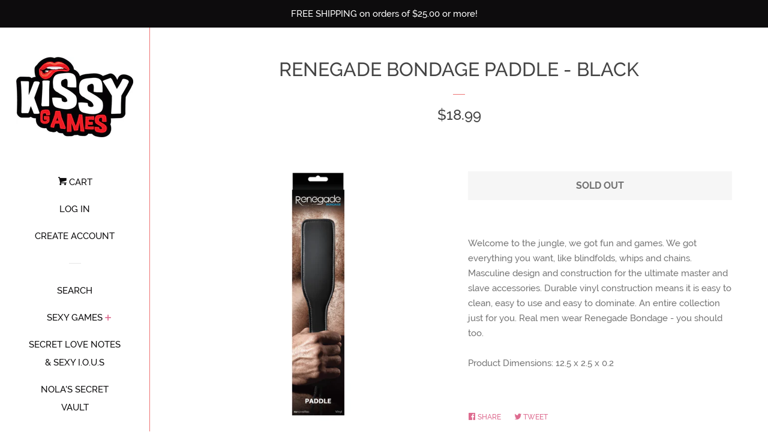

--- FILE ---
content_type: text/html; charset=utf-8
request_url: https://kissygames.com/products/paddle46
body_size: 15897
content:

<!doctype html>
<!--[if lt IE 7]><html class="no-js lt-ie9 lt-ie8 lt-ie7" lang="en"> <![endif]-->
<!--[if IE 7]><html class="no-js lt-ie9 lt-ie8" lang="en"> <![endif]-->
<!--[if IE 8]><html class="no-js lt-ie9" lang="en"> <![endif]-->
<!--[if IE 9 ]><html class="ie9 no-js"> <![endif]-->
<!--[if (gt IE 9)|!(IE)]><!--> <html class="no-js"> <!--<![endif]-->
<head>
 <!-- Global site tag (gtag.js) - Google Ads: 835727167 -->
<script async src="https://www.googletagmanager.com/gtag/js?id=AW-835727167"></script>
<script>
  window.dataLayer = window.dataLayer || [];
  function gtag(){dataLayer.push(arguments);}
  gtag('js', new Date());

  gtag('config', 'AW-835727167');
</script>

  
  
  <!-- Basic page needs ================================================== -->
  <meta charset="utf-8">
  <meta http-equiv="X-UA-Compatible" content="IE=edge,chrome=1">
  <meta name="google-site-verification" content="h6RNWR-Gx08xZtH04tWkc9nV-ntnRPvEKJRL42lFvXY" />
  
  <link rel="shortcut icon" href="//kissygames.com/cdn/shop/files/KissyLogoSmaller_32x32.png?v=1613747098" type="image/png" />
  

  <!-- Title and description ================================================== -->
  <title>
  Renegade Bondage Paddle - Black &ndash; Kissy Games
  </title>

  
  <meta name="description" content="Welcome to the jungle, we got fun and games. We got everything you want, like blindfolds, whips and chains. Masculine design and construction for the ultimate master and slave accessories. Durable vinyl construction means it is easy to clean, easy to use and easy to dominate. An entire collection just for you. Real men">
  

  <!-- Social meta ================================================== -->
  <!-- /snippets/social-meta-tags.liquid -->




<meta property="og:site_name" content="Kissy Games">
<meta property="og:url" content="https://kissygames.com/products/paddle46">
<meta property="og:title" content="Renegade Bondage Paddle - Black">
<meta property="og:type" content="product">
<meta property="og:description" content="Welcome to the jungle, we got fun and games. We got everything you want, like blindfolds, whips and chains. Masculine design and construction for the ultimate master and slave accessories. Durable vinyl construction means it is easy to clean, easy to use and easy to dominate. An entire collection just for you. Real men">

  <meta property="og:price:amount" content="18.99">
  <meta property="og:price:currency" content="USD">

<meta property="og:image" content="http://kissygames.com/cdn/shop/products/FznWdyzFYisYGPDhsm3ge0W2nZVYUYG1_1200x1200.jpg?v=1579930465">
<meta property="og:image:secure_url" content="https://kissygames.com/cdn/shop/products/FznWdyzFYisYGPDhsm3ge0W2nZVYUYG1_1200x1200.jpg?v=1579930465">


  <meta name="twitter:site" content="@kissygames">

<meta name="twitter:card" content="summary_large_image">
<meta name="twitter:title" content="Renegade Bondage Paddle - Black">
<meta name="twitter:description" content="Welcome to the jungle, we got fun and games. We got everything you want, like blindfolds, whips and chains. Masculine design and construction for the ultimate master and slave accessories. Durable vinyl construction means it is easy to clean, easy to use and easy to dominate. An entire collection just for you. Real men">


  <!-- Helpers ================================================== -->
  <link rel="canonical" href="https://kissygames.com/products/paddle46">
  <meta name="viewport" content="width=device-width, initial-scale=1, shrink-to-fit=no">

  

  <!-- CSS ================================================== -->
  <link href="//kissygames.com/cdn/shop/t/7/assets/timber.scss.css?v=176618274894336039111703511838" rel="stylesheet" type="text/css" media="all" />

  <script>
    window.theme = window.theme || {};

    var theme = {
      cartType: 'page',
      moneyFormat: "${{amount}}",
      currentTemplate: 'product',
      variables: {
        mediaQuerySmall: 'screen and (max-width: 480px)',
        bpSmall: false
      }
    }

    document.documentElement.className = document.documentElement.className.replace('no-js', 'js');
  </script>

  <!-- Header hook for plugins ================================================== -->
  <script>window.performance && window.performance.mark && window.performance.mark('shopify.content_for_header.start');</script><meta name="google-site-verification" content="C3M2Swh4X55OmZH-7PKeOTTeTjyHfglgnDMxr6GibXI">
<meta name="google-site-verification" content="h6RNWR-Gx08xZtH04tWkc9nV-ntnRPvEKJRL42lFvXY">
<meta id="shopify-digital-wallet" name="shopify-digital-wallet" content="/19434911/digital_wallets/dialog">
<meta name="shopify-checkout-api-token" content="70bf6753a4771e1f0c3dae2670744c41">
<meta id="in-context-paypal-metadata" data-shop-id="19434911" data-venmo-supported="true" data-environment="production" data-locale="en_US" data-paypal-v4="true" data-currency="USD">
<link rel="alternate" type="application/json+oembed" href="https://kissygames.com/products/paddle46.oembed">
<script async="async" src="/checkouts/internal/preloads.js?locale=en-US"></script>
<script id="shopify-features" type="application/json">{"accessToken":"70bf6753a4771e1f0c3dae2670744c41","betas":["rich-media-storefront-analytics"],"domain":"kissygames.com","predictiveSearch":true,"shopId":19434911,"locale":"en"}</script>
<script>var Shopify = Shopify || {};
Shopify.shop = "kissygames-com.myshopify.com";
Shopify.locale = "en";
Shopify.currency = {"active":"USD","rate":"1.0"};
Shopify.country = "US";
Shopify.theme = {"name":"Current as of 1-3-19","id":46081409129,"schema_name":"Pop","schema_version":"6.0.0","theme_store_id":719,"role":"main"};
Shopify.theme.handle = "null";
Shopify.theme.style = {"id":null,"handle":null};
Shopify.cdnHost = "kissygames.com/cdn";
Shopify.routes = Shopify.routes || {};
Shopify.routes.root = "/";</script>
<script type="module">!function(o){(o.Shopify=o.Shopify||{}).modules=!0}(window);</script>
<script>!function(o){function n(){var o=[];function n(){o.push(Array.prototype.slice.apply(arguments))}return n.q=o,n}var t=o.Shopify=o.Shopify||{};t.loadFeatures=n(),t.autoloadFeatures=n()}(window);</script>
<script id="shop-js-analytics" type="application/json">{"pageType":"product"}</script>
<script defer="defer" async type="module" src="//kissygames.com/cdn/shopifycloud/shop-js/modules/v2/client.init-shop-cart-sync_BT-GjEfc.en.esm.js"></script>
<script defer="defer" async type="module" src="//kissygames.com/cdn/shopifycloud/shop-js/modules/v2/chunk.common_D58fp_Oc.esm.js"></script>
<script defer="defer" async type="module" src="//kissygames.com/cdn/shopifycloud/shop-js/modules/v2/chunk.modal_xMitdFEc.esm.js"></script>
<script type="module">
  await import("//kissygames.com/cdn/shopifycloud/shop-js/modules/v2/client.init-shop-cart-sync_BT-GjEfc.en.esm.js");
await import("//kissygames.com/cdn/shopifycloud/shop-js/modules/v2/chunk.common_D58fp_Oc.esm.js");
await import("//kissygames.com/cdn/shopifycloud/shop-js/modules/v2/chunk.modal_xMitdFEc.esm.js");

  window.Shopify.SignInWithShop?.initShopCartSync?.({"fedCMEnabled":true,"windoidEnabled":true});

</script>
<script>(function() {
  var isLoaded = false;
  function asyncLoad() {
    if (isLoaded) return;
    isLoaded = true;
    var urls = ["\/\/shopify.privy.com\/widget.js?shop=kissygames-com.myshopify.com","https:\/\/www.paypal.com\/tagmanager\/pptm.js?id=6d878c8c-c4fb-4381-9616-30667cbfa0fb\u0026shop=kissygames-com.myshopify.com"];
    for (var i = 0; i < urls.length; i++) {
      var s = document.createElement('script');
      s.type = 'text/javascript';
      s.async = true;
      s.src = urls[i];
      var x = document.getElementsByTagName('script')[0];
      x.parentNode.insertBefore(s, x);
    }
  };
  if(window.attachEvent) {
    window.attachEvent('onload', asyncLoad);
  } else {
    window.addEventListener('load', asyncLoad, false);
  }
})();</script>
<script id="__st">var __st={"a":19434911,"offset":-21600,"reqid":"6400c34a-5fd3-4fcd-8120-f4837a9e86c5-1769426383","pageurl":"kissygames.com\/products\/paddle46","u":"adabac79b64c","p":"product","rtyp":"product","rid":10392936008};</script>
<script>window.ShopifyPaypalV4VisibilityTracking = true;</script>
<script id="captcha-bootstrap">!function(){'use strict';const t='contact',e='account',n='new_comment',o=[[t,t],['blogs',n],['comments',n],[t,'customer']],c=[[e,'customer_login'],[e,'guest_login'],[e,'recover_customer_password'],[e,'create_customer']],r=t=>t.map((([t,e])=>`form[action*='/${t}']:not([data-nocaptcha='true']) input[name='form_type'][value='${e}']`)).join(','),a=t=>()=>t?[...document.querySelectorAll(t)].map((t=>t.form)):[];function s(){const t=[...o],e=r(t);return a(e)}const i='password',u='form_key',d=['recaptcha-v3-token','g-recaptcha-response','h-captcha-response',i],f=()=>{try{return window.sessionStorage}catch{return}},m='__shopify_v',_=t=>t.elements[u];function p(t,e,n=!1){try{const o=window.sessionStorage,c=JSON.parse(o.getItem(e)),{data:r}=function(t){const{data:e,action:n}=t;return t[m]||n?{data:e,action:n}:{data:t,action:n}}(c);for(const[e,n]of Object.entries(r))t.elements[e]&&(t.elements[e].value=n);n&&o.removeItem(e)}catch(o){console.error('form repopulation failed',{error:o})}}const l='form_type',E='cptcha';function T(t){t.dataset[E]=!0}const w=window,h=w.document,L='Shopify',v='ce_forms',y='captcha';let A=!1;((t,e)=>{const n=(g='f06e6c50-85a8-45c8-87d0-21a2b65856fe',I='https://cdn.shopify.com/shopifycloud/storefront-forms-hcaptcha/ce_storefront_forms_captcha_hcaptcha.v1.5.2.iife.js',D={infoText:'Protected by hCaptcha',privacyText:'Privacy',termsText:'Terms'},(t,e,n)=>{const o=w[L][v],c=o.bindForm;if(c)return c(t,g,e,D).then(n);var r;o.q.push([[t,g,e,D],n]),r=I,A||(h.body.append(Object.assign(h.createElement('script'),{id:'captcha-provider',async:!0,src:r})),A=!0)});var g,I,D;w[L]=w[L]||{},w[L][v]=w[L][v]||{},w[L][v].q=[],w[L][y]=w[L][y]||{},w[L][y].protect=function(t,e){n(t,void 0,e),T(t)},Object.freeze(w[L][y]),function(t,e,n,w,h,L){const[v,y,A,g]=function(t,e,n){const i=e?o:[],u=t?c:[],d=[...i,...u],f=r(d),m=r(i),_=r(d.filter((([t,e])=>n.includes(e))));return[a(f),a(m),a(_),s()]}(w,h,L),I=t=>{const e=t.target;return e instanceof HTMLFormElement?e:e&&e.form},D=t=>v().includes(t);t.addEventListener('submit',(t=>{const e=I(t);if(!e)return;const n=D(e)&&!e.dataset.hcaptchaBound&&!e.dataset.recaptchaBound,o=_(e),c=g().includes(e)&&(!o||!o.value);(n||c)&&t.preventDefault(),c&&!n&&(function(t){try{if(!f())return;!function(t){const e=f();if(!e)return;const n=_(t);if(!n)return;const o=n.value;o&&e.removeItem(o)}(t);const e=Array.from(Array(32),(()=>Math.random().toString(36)[2])).join('');!function(t,e){_(t)||t.append(Object.assign(document.createElement('input'),{type:'hidden',name:u})),t.elements[u].value=e}(t,e),function(t,e){const n=f();if(!n)return;const o=[...t.querySelectorAll(`input[type='${i}']`)].map((({name:t})=>t)),c=[...d,...o],r={};for(const[a,s]of new FormData(t).entries())c.includes(a)||(r[a]=s);n.setItem(e,JSON.stringify({[m]:1,action:t.action,data:r}))}(t,e)}catch(e){console.error('failed to persist form',e)}}(e),e.submit())}));const S=(t,e)=>{t&&!t.dataset[E]&&(n(t,e.some((e=>e===t))),T(t))};for(const o of['focusin','change'])t.addEventListener(o,(t=>{const e=I(t);D(e)&&S(e,y())}));const B=e.get('form_key'),M=e.get(l),P=B&&M;t.addEventListener('DOMContentLoaded',(()=>{const t=y();if(P)for(const e of t)e.elements[l].value===M&&p(e,B);[...new Set([...A(),...v().filter((t=>'true'===t.dataset.shopifyCaptcha))])].forEach((e=>S(e,t)))}))}(h,new URLSearchParams(w.location.search),n,t,e,['guest_login'])})(!0,!0)}();</script>
<script integrity="sha256-4kQ18oKyAcykRKYeNunJcIwy7WH5gtpwJnB7kiuLZ1E=" data-source-attribution="shopify.loadfeatures" defer="defer" src="//kissygames.com/cdn/shopifycloud/storefront/assets/storefront/load_feature-a0a9edcb.js" crossorigin="anonymous"></script>
<script data-source-attribution="shopify.dynamic_checkout.dynamic.init">var Shopify=Shopify||{};Shopify.PaymentButton=Shopify.PaymentButton||{isStorefrontPortableWallets:!0,init:function(){window.Shopify.PaymentButton.init=function(){};var t=document.createElement("script");t.src="https://kissygames.com/cdn/shopifycloud/portable-wallets/latest/portable-wallets.en.js",t.type="module",document.head.appendChild(t)}};
</script>
<script data-source-attribution="shopify.dynamic_checkout.buyer_consent">
  function portableWalletsHideBuyerConsent(e){var t=document.getElementById("shopify-buyer-consent"),n=document.getElementById("shopify-subscription-policy-button");t&&n&&(t.classList.add("hidden"),t.setAttribute("aria-hidden","true"),n.removeEventListener("click",e))}function portableWalletsShowBuyerConsent(e){var t=document.getElementById("shopify-buyer-consent"),n=document.getElementById("shopify-subscription-policy-button");t&&n&&(t.classList.remove("hidden"),t.removeAttribute("aria-hidden"),n.addEventListener("click",e))}window.Shopify?.PaymentButton&&(window.Shopify.PaymentButton.hideBuyerConsent=portableWalletsHideBuyerConsent,window.Shopify.PaymentButton.showBuyerConsent=portableWalletsShowBuyerConsent);
</script>
<script>
  function portableWalletsCleanup(e){e&&e.src&&console.error("Failed to load portable wallets script "+e.src);var t=document.querySelectorAll("shopify-accelerated-checkout .shopify-payment-button__skeleton, shopify-accelerated-checkout-cart .wallet-cart-button__skeleton"),e=document.getElementById("shopify-buyer-consent");for(let e=0;e<t.length;e++)t[e].remove();e&&e.remove()}function portableWalletsNotLoadedAsModule(e){e instanceof ErrorEvent&&"string"==typeof e.message&&e.message.includes("import.meta")&&"string"==typeof e.filename&&e.filename.includes("portable-wallets")&&(window.removeEventListener("error",portableWalletsNotLoadedAsModule),window.Shopify.PaymentButton.failedToLoad=e,"loading"===document.readyState?document.addEventListener("DOMContentLoaded",window.Shopify.PaymentButton.init):window.Shopify.PaymentButton.init())}window.addEventListener("error",portableWalletsNotLoadedAsModule);
</script>

<script type="module" src="https://kissygames.com/cdn/shopifycloud/portable-wallets/latest/portable-wallets.en.js" onError="portableWalletsCleanup(this)" crossorigin="anonymous"></script>
<script nomodule>
  document.addEventListener("DOMContentLoaded", portableWalletsCleanup);
</script>

<link id="shopify-accelerated-checkout-styles" rel="stylesheet" media="screen" href="https://kissygames.com/cdn/shopifycloud/portable-wallets/latest/accelerated-checkout-backwards-compat.css" crossorigin="anonymous">
<style id="shopify-accelerated-checkout-cart">
        #shopify-buyer-consent {
  margin-top: 1em;
  display: inline-block;
  width: 100%;
}

#shopify-buyer-consent.hidden {
  display: none;
}

#shopify-subscription-policy-button {
  background: none;
  border: none;
  padding: 0;
  text-decoration: underline;
  font-size: inherit;
  cursor: pointer;
}

#shopify-subscription-policy-button::before {
  box-shadow: none;
}

      </style>

<script>window.performance && window.performance.mark && window.performance.mark('shopify.content_for_header.end');</script>

  
<!--[if lt IE 9]>
<script src="//cdnjs.cloudflare.com/ajax/libs/html5shiv/3.7.2/html5shiv.min.js" type="text/javascript"></script>
<![endif]-->


  
  

  
  <script src="//kissygames.com/cdn/shop/t/7/assets/jquery-2.2.3.min.js?v=58211863146907186831546647507" type="text/javascript"></script>
  <script src="//kissygames.com/cdn/shop/t/7/assets/modernizr.min.js?v=520786850485634651546647508" type="text/javascript"></script>

  <!--[if (gt IE 9)|!(IE)]><!--><script src="//kissygames.com/cdn/shop/t/7/assets/lazysizes.min.js?v=177476512571513845041546647507" async="async"></script><!--<![endif]-->
  <!--[if lte IE 9]><script src="//kissygames.com/cdn/shop/t/7/assets/lazysizes.min.js?v=177476512571513845041546647507"></script><![endif]-->

  <!--[if (gt IE 9)|!(IE)]><!--><script src="//kissygames.com/cdn/shop/t/7/assets/theme.js?v=97854557587334767451546647508" defer="defer"></script><!--<![endif]-->
  <!--[if lte IE 9]><script src="//kissygames.com/cdn/shop/t/7/assets/theme.js?v=97854557587334767451546647508"></script><![endif]-->

<!-- Hotjar Tracking Code for www.kissygames.com -->
<script>
    (function(h,o,t,j,a,r){
        h.hj=h.hj||function(){(h.hj.q=h.hj.q||[]).push(arguments)};
        h._hjSettings={hjid:2462101,hjsv:6};
        a=o.getElementsByTagName('head')[0];
        r=o.createElement('script');r.async=1;
        r.src=t+h._hjSettings.hjid+j+h._hjSettings.hjsv;
        a.appendChild(r);
    })(window,document,'https://static.hotjar.com/c/hotjar-','.js?sv=');
</script>

<link href="https://monorail-edge.shopifysvc.com" rel="dns-prefetch">
<script>(function(){if ("sendBeacon" in navigator && "performance" in window) {try {var session_token_from_headers = performance.getEntriesByType('navigation')[0].serverTiming.find(x => x.name == '_s').description;} catch {var session_token_from_headers = undefined;}var session_cookie_matches = document.cookie.match(/_shopify_s=([^;]*)/);var session_token_from_cookie = session_cookie_matches && session_cookie_matches.length === 2 ? session_cookie_matches[1] : "";var session_token = session_token_from_headers || session_token_from_cookie || "";function handle_abandonment_event(e) {var entries = performance.getEntries().filter(function(entry) {return /monorail-edge.shopifysvc.com/.test(entry.name);});if (!window.abandonment_tracked && entries.length === 0) {window.abandonment_tracked = true;var currentMs = Date.now();var navigation_start = performance.timing.navigationStart;var payload = {shop_id: 19434911,url: window.location.href,navigation_start,duration: currentMs - navigation_start,session_token,page_type: "product"};window.navigator.sendBeacon("https://monorail-edge.shopifysvc.com/v1/produce", JSON.stringify({schema_id: "online_store_buyer_site_abandonment/1.1",payload: payload,metadata: {event_created_at_ms: currentMs,event_sent_at_ms: currentMs}}));}}window.addEventListener('pagehide', handle_abandonment_event);}}());</script>
<script id="web-pixels-manager-setup">(function e(e,d,r,n,o){if(void 0===o&&(o={}),!Boolean(null===(a=null===(i=window.Shopify)||void 0===i?void 0:i.analytics)||void 0===a?void 0:a.replayQueue)){var i,a;window.Shopify=window.Shopify||{};var t=window.Shopify;t.analytics=t.analytics||{};var s=t.analytics;s.replayQueue=[],s.publish=function(e,d,r){return s.replayQueue.push([e,d,r]),!0};try{self.performance.mark("wpm:start")}catch(e){}var l=function(){var e={modern:/Edge?\/(1{2}[4-9]|1[2-9]\d|[2-9]\d{2}|\d{4,})\.\d+(\.\d+|)|Firefox\/(1{2}[4-9]|1[2-9]\d|[2-9]\d{2}|\d{4,})\.\d+(\.\d+|)|Chrom(ium|e)\/(9{2}|\d{3,})\.\d+(\.\d+|)|(Maci|X1{2}).+ Version\/(15\.\d+|(1[6-9]|[2-9]\d|\d{3,})\.\d+)([,.]\d+|)( \(\w+\)|)( Mobile\/\w+|) Safari\/|Chrome.+OPR\/(9{2}|\d{3,})\.\d+\.\d+|(CPU[ +]OS|iPhone[ +]OS|CPU[ +]iPhone|CPU IPhone OS|CPU iPad OS)[ +]+(15[._]\d+|(1[6-9]|[2-9]\d|\d{3,})[._]\d+)([._]\d+|)|Android:?[ /-](13[3-9]|1[4-9]\d|[2-9]\d{2}|\d{4,})(\.\d+|)(\.\d+|)|Android.+Firefox\/(13[5-9]|1[4-9]\d|[2-9]\d{2}|\d{4,})\.\d+(\.\d+|)|Android.+Chrom(ium|e)\/(13[3-9]|1[4-9]\d|[2-9]\d{2}|\d{4,})\.\d+(\.\d+|)|SamsungBrowser\/([2-9]\d|\d{3,})\.\d+/,legacy:/Edge?\/(1[6-9]|[2-9]\d|\d{3,})\.\d+(\.\d+|)|Firefox\/(5[4-9]|[6-9]\d|\d{3,})\.\d+(\.\d+|)|Chrom(ium|e)\/(5[1-9]|[6-9]\d|\d{3,})\.\d+(\.\d+|)([\d.]+$|.*Safari\/(?![\d.]+ Edge\/[\d.]+$))|(Maci|X1{2}).+ Version\/(10\.\d+|(1[1-9]|[2-9]\d|\d{3,})\.\d+)([,.]\d+|)( \(\w+\)|)( Mobile\/\w+|) Safari\/|Chrome.+OPR\/(3[89]|[4-9]\d|\d{3,})\.\d+\.\d+|(CPU[ +]OS|iPhone[ +]OS|CPU[ +]iPhone|CPU IPhone OS|CPU iPad OS)[ +]+(10[._]\d+|(1[1-9]|[2-9]\d|\d{3,})[._]\d+)([._]\d+|)|Android:?[ /-](13[3-9]|1[4-9]\d|[2-9]\d{2}|\d{4,})(\.\d+|)(\.\d+|)|Mobile Safari.+OPR\/([89]\d|\d{3,})\.\d+\.\d+|Android.+Firefox\/(13[5-9]|1[4-9]\d|[2-9]\d{2}|\d{4,})\.\d+(\.\d+|)|Android.+Chrom(ium|e)\/(13[3-9]|1[4-9]\d|[2-9]\d{2}|\d{4,})\.\d+(\.\d+|)|Android.+(UC? ?Browser|UCWEB|U3)[ /]?(15\.([5-9]|\d{2,})|(1[6-9]|[2-9]\d|\d{3,})\.\d+)\.\d+|SamsungBrowser\/(5\.\d+|([6-9]|\d{2,})\.\d+)|Android.+MQ{2}Browser\/(14(\.(9|\d{2,})|)|(1[5-9]|[2-9]\d|\d{3,})(\.\d+|))(\.\d+|)|K[Aa][Ii]OS\/(3\.\d+|([4-9]|\d{2,})\.\d+)(\.\d+|)/},d=e.modern,r=e.legacy,n=navigator.userAgent;return n.match(d)?"modern":n.match(r)?"legacy":"unknown"}(),u="modern"===l?"modern":"legacy",c=(null!=n?n:{modern:"",legacy:""})[u],f=function(e){return[e.baseUrl,"/wpm","/b",e.hashVersion,"modern"===e.buildTarget?"m":"l",".js"].join("")}({baseUrl:d,hashVersion:r,buildTarget:u}),m=function(e){var d=e.version,r=e.bundleTarget,n=e.surface,o=e.pageUrl,i=e.monorailEndpoint;return{emit:function(e){var a=e.status,t=e.errorMsg,s=(new Date).getTime(),l=JSON.stringify({metadata:{event_sent_at_ms:s},events:[{schema_id:"web_pixels_manager_load/3.1",payload:{version:d,bundle_target:r,page_url:o,status:a,surface:n,error_msg:t},metadata:{event_created_at_ms:s}}]});if(!i)return console&&console.warn&&console.warn("[Web Pixels Manager] No Monorail endpoint provided, skipping logging."),!1;try{return self.navigator.sendBeacon.bind(self.navigator)(i,l)}catch(e){}var u=new XMLHttpRequest;try{return u.open("POST",i,!0),u.setRequestHeader("Content-Type","text/plain"),u.send(l),!0}catch(e){return console&&console.warn&&console.warn("[Web Pixels Manager] Got an unhandled error while logging to Monorail."),!1}}}}({version:r,bundleTarget:l,surface:e.surface,pageUrl:self.location.href,monorailEndpoint:e.monorailEndpoint});try{o.browserTarget=l,function(e){var d=e.src,r=e.async,n=void 0===r||r,o=e.onload,i=e.onerror,a=e.sri,t=e.scriptDataAttributes,s=void 0===t?{}:t,l=document.createElement("script"),u=document.querySelector("head"),c=document.querySelector("body");if(l.async=n,l.src=d,a&&(l.integrity=a,l.crossOrigin="anonymous"),s)for(var f in s)if(Object.prototype.hasOwnProperty.call(s,f))try{l.dataset[f]=s[f]}catch(e){}if(o&&l.addEventListener("load",o),i&&l.addEventListener("error",i),u)u.appendChild(l);else{if(!c)throw new Error("Did not find a head or body element to append the script");c.appendChild(l)}}({src:f,async:!0,onload:function(){if(!function(){var e,d;return Boolean(null===(d=null===(e=window.Shopify)||void 0===e?void 0:e.analytics)||void 0===d?void 0:d.initialized)}()){var d=window.webPixelsManager.init(e)||void 0;if(d){var r=window.Shopify.analytics;r.replayQueue.forEach((function(e){var r=e[0],n=e[1],o=e[2];d.publishCustomEvent(r,n,o)})),r.replayQueue=[],r.publish=d.publishCustomEvent,r.visitor=d.visitor,r.initialized=!0}}},onerror:function(){return m.emit({status:"failed",errorMsg:"".concat(f," has failed to load")})},sri:function(e){var d=/^sha384-[A-Za-z0-9+/=]+$/;return"string"==typeof e&&d.test(e)}(c)?c:"",scriptDataAttributes:o}),m.emit({status:"loading"})}catch(e){m.emit({status:"failed",errorMsg:(null==e?void 0:e.message)||"Unknown error"})}}})({shopId: 19434911,storefrontBaseUrl: "https://kissygames.com",extensionsBaseUrl: "https://extensions.shopifycdn.com/cdn/shopifycloud/web-pixels-manager",monorailEndpoint: "https://monorail-edge.shopifysvc.com/unstable/produce_batch",surface: "storefront-renderer",enabledBetaFlags: ["2dca8a86"],webPixelsConfigList: [{"id":"380633193","configuration":"{\"config\":\"{\\\"pixel_id\\\":\\\"GT-5R7GV9G\\\",\\\"target_country\\\":\\\"US\\\",\\\"gtag_events\\\":[{\\\"type\\\":\\\"purchase\\\",\\\"action_label\\\":\\\"MC-2RQ865YVQH\\\"},{\\\"type\\\":\\\"page_view\\\",\\\"action_label\\\":\\\"MC-2RQ865YVQH\\\"},{\\\"type\\\":\\\"view_item\\\",\\\"action_label\\\":\\\"MC-2RQ865YVQH\\\"}],\\\"enable_monitoring_mode\\\":false}\"}","eventPayloadVersion":"v1","runtimeContext":"OPEN","scriptVersion":"b2a88bafab3e21179ed38636efcd8a93","type":"APP","apiClientId":1780363,"privacyPurposes":[],"dataSharingAdjustments":{"protectedCustomerApprovalScopes":["read_customer_address","read_customer_email","read_customer_name","read_customer_personal_data","read_customer_phone"]}},{"id":"45777001","eventPayloadVersion":"v1","runtimeContext":"LAX","scriptVersion":"1","type":"CUSTOM","privacyPurposes":["MARKETING"],"name":"Meta pixel (migrated)"},{"id":"68812905","eventPayloadVersion":"v1","runtimeContext":"LAX","scriptVersion":"1","type":"CUSTOM","privacyPurposes":["ANALYTICS"],"name":"Google Analytics tag (migrated)"},{"id":"shopify-app-pixel","configuration":"{}","eventPayloadVersion":"v1","runtimeContext":"STRICT","scriptVersion":"0450","apiClientId":"shopify-pixel","type":"APP","privacyPurposes":["ANALYTICS","MARKETING"]},{"id":"shopify-custom-pixel","eventPayloadVersion":"v1","runtimeContext":"LAX","scriptVersion":"0450","apiClientId":"shopify-pixel","type":"CUSTOM","privacyPurposes":["ANALYTICS","MARKETING"]}],isMerchantRequest: false,initData: {"shop":{"name":"Kissy Games","paymentSettings":{"currencyCode":"USD"},"myshopifyDomain":"kissygames-com.myshopify.com","countryCode":"US","storefrontUrl":"https:\/\/kissygames.com"},"customer":null,"cart":null,"checkout":null,"productVariants":[{"price":{"amount":18.99,"currencyCode":"USD"},"product":{"title":"Renegade Bondage Paddle - Black","vendor":"nsnovelties","id":"10392936008","untranslatedTitle":"Renegade Bondage Paddle - Black","url":"\/products\/paddle46","type":"Paddles"},"id":"42574375112","image":{"src":"\/\/kissygames.com\/cdn\/shop\/products\/FznWdyzFYisYGPDhsm3ge0W2nZVYUYG1.jpg?v=1579930465"},"sku":"NSN1196-13","title":"Default Title","untranslatedTitle":"Default Title"}],"purchasingCompany":null},},"https://kissygames.com/cdn","fcfee988w5aeb613cpc8e4bc33m6693e112",{"modern":"","legacy":""},{"shopId":"19434911","storefrontBaseUrl":"https:\/\/kissygames.com","extensionBaseUrl":"https:\/\/extensions.shopifycdn.com\/cdn\/shopifycloud\/web-pixels-manager","surface":"storefront-renderer","enabledBetaFlags":"[\"2dca8a86\"]","isMerchantRequest":"false","hashVersion":"fcfee988w5aeb613cpc8e4bc33m6693e112","publish":"custom","events":"[[\"page_viewed\",{}],[\"product_viewed\",{\"productVariant\":{\"price\":{\"amount\":18.99,\"currencyCode\":\"USD\"},\"product\":{\"title\":\"Renegade Bondage Paddle - Black\",\"vendor\":\"nsnovelties\",\"id\":\"10392936008\",\"untranslatedTitle\":\"Renegade Bondage Paddle - Black\",\"url\":\"\/products\/paddle46\",\"type\":\"Paddles\"},\"id\":\"42574375112\",\"image\":{\"src\":\"\/\/kissygames.com\/cdn\/shop\/products\/FznWdyzFYisYGPDhsm3ge0W2nZVYUYG1.jpg?v=1579930465\"},\"sku\":\"NSN1196-13\",\"title\":\"Default Title\",\"untranslatedTitle\":\"Default Title\"}}]]"});</script><script>
  window.ShopifyAnalytics = window.ShopifyAnalytics || {};
  window.ShopifyAnalytics.meta = window.ShopifyAnalytics.meta || {};
  window.ShopifyAnalytics.meta.currency = 'USD';
  var meta = {"product":{"id":10392936008,"gid":"gid:\/\/shopify\/Product\/10392936008","vendor":"nsnovelties","type":"Paddles","handle":"paddle46","variants":[{"id":42574375112,"price":1899,"name":"Renegade Bondage Paddle - Black","public_title":null,"sku":"NSN1196-13"}],"remote":false},"page":{"pageType":"product","resourceType":"product","resourceId":10392936008,"requestId":"6400c34a-5fd3-4fcd-8120-f4837a9e86c5-1769426383"}};
  for (var attr in meta) {
    window.ShopifyAnalytics.meta[attr] = meta[attr];
  }
</script>
<script class="analytics">
  (function () {
    var customDocumentWrite = function(content) {
      var jquery = null;

      if (window.jQuery) {
        jquery = window.jQuery;
      } else if (window.Checkout && window.Checkout.$) {
        jquery = window.Checkout.$;
      }

      if (jquery) {
        jquery('body').append(content);
      }
    };

    var hasLoggedConversion = function(token) {
      if (token) {
        return document.cookie.indexOf('loggedConversion=' + token) !== -1;
      }
      return false;
    }

    var setCookieIfConversion = function(token) {
      if (token) {
        var twoMonthsFromNow = new Date(Date.now());
        twoMonthsFromNow.setMonth(twoMonthsFromNow.getMonth() + 2);

        document.cookie = 'loggedConversion=' + token + '; expires=' + twoMonthsFromNow;
      }
    }

    var trekkie = window.ShopifyAnalytics.lib = window.trekkie = window.trekkie || [];
    if (trekkie.integrations) {
      return;
    }
    trekkie.methods = [
      'identify',
      'page',
      'ready',
      'track',
      'trackForm',
      'trackLink'
    ];
    trekkie.factory = function(method) {
      return function() {
        var args = Array.prototype.slice.call(arguments);
        args.unshift(method);
        trekkie.push(args);
        return trekkie;
      };
    };
    for (var i = 0; i < trekkie.methods.length; i++) {
      var key = trekkie.methods[i];
      trekkie[key] = trekkie.factory(key);
    }
    trekkie.load = function(config) {
      trekkie.config = config || {};
      trekkie.config.initialDocumentCookie = document.cookie;
      var first = document.getElementsByTagName('script')[0];
      var script = document.createElement('script');
      script.type = 'text/javascript';
      script.onerror = function(e) {
        var scriptFallback = document.createElement('script');
        scriptFallback.type = 'text/javascript';
        scriptFallback.onerror = function(error) {
                var Monorail = {
      produce: function produce(monorailDomain, schemaId, payload) {
        var currentMs = new Date().getTime();
        var event = {
          schema_id: schemaId,
          payload: payload,
          metadata: {
            event_created_at_ms: currentMs,
            event_sent_at_ms: currentMs
          }
        };
        return Monorail.sendRequest("https://" + monorailDomain + "/v1/produce", JSON.stringify(event));
      },
      sendRequest: function sendRequest(endpointUrl, payload) {
        // Try the sendBeacon API
        if (window && window.navigator && typeof window.navigator.sendBeacon === 'function' && typeof window.Blob === 'function' && !Monorail.isIos12()) {
          var blobData = new window.Blob([payload], {
            type: 'text/plain'
          });

          if (window.navigator.sendBeacon(endpointUrl, blobData)) {
            return true;
          } // sendBeacon was not successful

        } // XHR beacon

        var xhr = new XMLHttpRequest();

        try {
          xhr.open('POST', endpointUrl);
          xhr.setRequestHeader('Content-Type', 'text/plain');
          xhr.send(payload);
        } catch (e) {
          console.log(e);
        }

        return false;
      },
      isIos12: function isIos12() {
        return window.navigator.userAgent.lastIndexOf('iPhone; CPU iPhone OS 12_') !== -1 || window.navigator.userAgent.lastIndexOf('iPad; CPU OS 12_') !== -1;
      }
    };
    Monorail.produce('monorail-edge.shopifysvc.com',
      'trekkie_storefront_load_errors/1.1',
      {shop_id: 19434911,
      theme_id: 46081409129,
      app_name: "storefront",
      context_url: window.location.href,
      source_url: "//kissygames.com/cdn/s/trekkie.storefront.8d95595f799fbf7e1d32231b9a28fd43b70c67d3.min.js"});

        };
        scriptFallback.async = true;
        scriptFallback.src = '//kissygames.com/cdn/s/trekkie.storefront.8d95595f799fbf7e1d32231b9a28fd43b70c67d3.min.js';
        first.parentNode.insertBefore(scriptFallback, first);
      };
      script.async = true;
      script.src = '//kissygames.com/cdn/s/trekkie.storefront.8d95595f799fbf7e1d32231b9a28fd43b70c67d3.min.js';
      first.parentNode.insertBefore(script, first);
    };
    trekkie.load(
      {"Trekkie":{"appName":"storefront","development":false,"defaultAttributes":{"shopId":19434911,"isMerchantRequest":null,"themeId":46081409129,"themeCityHash":"5901187846186936894","contentLanguage":"en","currency":"USD","eventMetadataId":"756dce81-5ae8-493b-87f0-76783bdf59f2"},"isServerSideCookieWritingEnabled":true,"monorailRegion":"shop_domain","enabledBetaFlags":["65f19447"]},"Session Attribution":{},"S2S":{"facebookCapiEnabled":false,"source":"trekkie-storefront-renderer","apiClientId":580111}}
    );

    var loaded = false;
    trekkie.ready(function() {
      if (loaded) return;
      loaded = true;

      window.ShopifyAnalytics.lib = window.trekkie;

      var originalDocumentWrite = document.write;
      document.write = customDocumentWrite;
      try { window.ShopifyAnalytics.merchantGoogleAnalytics.call(this); } catch(error) {};
      document.write = originalDocumentWrite;

      window.ShopifyAnalytics.lib.page(null,{"pageType":"product","resourceType":"product","resourceId":10392936008,"requestId":"6400c34a-5fd3-4fcd-8120-f4837a9e86c5-1769426383","shopifyEmitted":true});

      var match = window.location.pathname.match(/checkouts\/(.+)\/(thank_you|post_purchase)/)
      var token = match? match[1]: undefined;
      if (!hasLoggedConversion(token)) {
        setCookieIfConversion(token);
        window.ShopifyAnalytics.lib.track("Viewed Product",{"currency":"USD","variantId":42574375112,"productId":10392936008,"productGid":"gid:\/\/shopify\/Product\/10392936008","name":"Renegade Bondage Paddle - Black","price":"18.99","sku":"NSN1196-13","brand":"nsnovelties","variant":null,"category":"Paddles","nonInteraction":true,"remote":false},undefined,undefined,{"shopifyEmitted":true});
      window.ShopifyAnalytics.lib.track("monorail:\/\/trekkie_storefront_viewed_product\/1.1",{"currency":"USD","variantId":42574375112,"productId":10392936008,"productGid":"gid:\/\/shopify\/Product\/10392936008","name":"Renegade Bondage Paddle - Black","price":"18.99","sku":"NSN1196-13","brand":"nsnovelties","variant":null,"category":"Paddles","nonInteraction":true,"remote":false,"referer":"https:\/\/kissygames.com\/products\/paddle46"});
      }
    });


        var eventsListenerScript = document.createElement('script');
        eventsListenerScript.async = true;
        eventsListenerScript.src = "//kissygames.com/cdn/shopifycloud/storefront/assets/shop_events_listener-3da45d37.js";
        document.getElementsByTagName('head')[0].appendChild(eventsListenerScript);

})();</script>
  <script>
  if (!window.ga || (window.ga && typeof window.ga !== 'function')) {
    window.ga = function ga() {
      (window.ga.q = window.ga.q || []).push(arguments);
      if (window.Shopify && window.Shopify.analytics && typeof window.Shopify.analytics.publish === 'function') {
        window.Shopify.analytics.publish("ga_stub_called", {}, {sendTo: "google_osp_migration"});
      }
      console.error("Shopify's Google Analytics stub called with:", Array.from(arguments), "\nSee https://help.shopify.com/manual/promoting-marketing/pixels/pixel-migration#google for more information.");
    };
    if (window.Shopify && window.Shopify.analytics && typeof window.Shopify.analytics.publish === 'function') {
      window.Shopify.analytics.publish("ga_stub_initialized", {}, {sendTo: "google_osp_migration"});
    }
  }
</script>
<script
  defer
  src="https://kissygames.com/cdn/shopifycloud/perf-kit/shopify-perf-kit-3.0.4.min.js"
  data-application="storefront-renderer"
  data-shop-id="19434911"
  data-render-region="gcp-us-east1"
  data-page-type="product"
  data-theme-instance-id="46081409129"
  data-theme-name="Pop"
  data-theme-version="6.0.0"
  data-monorail-region="shop_domain"
  data-resource-timing-sampling-rate="10"
  data-shs="true"
  data-shs-beacon="true"
  data-shs-export-with-fetch="true"
  data-shs-logs-sample-rate="1"
  data-shs-beacon-endpoint="https://kissygames.com/api/collect"
></script>
</head>


<body id="renegade-bondage-paddle-black" class="template-product" >

  
  <div id="shopify-section-header" class="shopify-section">





<style>
.site-header {
  
    border-bottom: 1px solid #ee7373;
  
}

@media screen and (max-width: 1024px) {
  .site-header {
    height: 50px;
  }
}


  @media screen and (min-width: 1025px) {
    .site-header {
      border-right: 1px solid #ee7373;
      border-width: 0 1px 0 0;
    }
  }


@media screen and (min-width: 1025px) {
  .main-content {
    margin: 90px 0 0 0;
  }

  .site-header {
    height: 100%;
    width: 250px;
    overflow-y: auto;
    left: 0;
    position: fixed;
  }
}

.nav-mobile {
  width: 250px;
}

.page-move--nav .page-element {
  left: 250px;
}

@media screen and (min-width: 1025px) {
  .page-wrapper {
    left: 250px;
    width: calc(100% - 250px);
  }
}

.supports-csstransforms .page-move--nav .page-element {
  left: 0;
  -webkit-transform: translateX(250px);
  -moz-transform: translateX(250px);
  -ms-transform: translateX(250px);
  -o-transform: translateX(250px);
  transform: translateX(250px);
}

@media screen and (min-width: 1025px) {
  .supports-csstransforms .page-move--cart .page-element {
    left: calc(250px / 2);
  }
}

@media screen and (max-width: 1024px) {
  .page-wrapper {
    top: 50px;
  }
}

.page-move--nav .ajaxify-drawer {
  right: -250px;
}

.supports-csstransforms .page-move--nav .ajaxify-drawer {
  right: 0;
  -webkit-transform: translateX(250px);
  -moz-transform: translateX(250px);
  -ms-transform: translateX(250px);
  -o-transform: translateX(250px);
  transform: translateX(250px);
}

@media screen and (max-width: 1024px) {
  .header-logo img {
    max-height: 20px;
  }
}

@media screen and (min-width: 1025px) {
  .header-logo img {
    max-height: none;
  }
}

.nav-bar {
  height: 50px;
}

@media screen and (max-width: 1024px) {
  .cart-toggle,
  .nav-toggle {
    height: 50px;
  }
}
</style>



<div class="nav-mobile">
  <nav class="nav-bar" role="navigation">
    <div class="wrapper">
      



<ul class="site-nav" id="accessibleNav">
  
    
      
        <li>
          <a href="/search" class="site-nav__link site-nav__linknodrop">
            SEARCH
          </a>
        </li>
      
    
  
    
      
      

      

      <li class="site-nav--has-dropdown">
        <div class="grid--full">
          <div class="grid-item large--one-whole">
            <a href="/collections/board-games" class="site-nav__linkdrop site-nav__label icon-fallback-text">
              SEXY GAMES
            </a>
            <button type="button" class="btn btn--no-focus site-nav__dropdown-icon--open site-nav__dropdown-toggle icon-fallback-text medium-down--hide" aria-haspopup="true" aria-expanded="false" aria-label="SEXY GAMES Menu">
              <span class="icon icon-plus" aria-hidden="true"></span>
            </button>
            <button type="button" class="btn btn--no-focus site-nav__dropdown-icon--open site-nav__dropdown-toggle site-nav__linkdroparrow large--hide icon-fallback-text" aria-haspopup="true" aria-expanded="false" aria-label="SEXY GAMES Menu">
              <span class="icon icon-chevron-down" aria-hidden="true"></span>
            </button>
          </div>
        </div>
        <ul class="site-nav__dropdown">
          
            
              <li>
                <a href="/collections/board-games" class="site-nav__link">
                  BOARD
                </a>
              </li>
            
          
            
              <li>
                <a href="/collections/card-games" class="site-nav__link">
                  CARD
                </a>
              </li>
            
          
            
              <li>
                <a href="/collections/dice" class="site-nav__link">
                  DICE
                </a>
              </li>
            
          
            
              <li>
                <a href="/collections/combo-deals" class="site-nav__link">
                  GAME BUNDLES
                </a>
              </li>
            
          
        </ul>
      </li>
    
  
    
      
        <li>
          <a href="/collections/love-notes-ious" class="site-nav__link">
            SECRET LOVE NOTES & SEXY I.O.U.s
          </a>
        </li>
      
    
  
    
      
        <li>
          <a href="/collections/secret-vault" class="site-nav__link">
            NOLA'S SECRET VAULT
          </a>
        </li>
      
    
  
  
    
      <li class="large--hide">
        <a href="/account/login" class="site-nav__link">Log in</a>
      </li>
      <li class="large--hide">
        <a href="/account/register" class="site-nav__link">Create account</a>
      </li>
    
  
</ul>

    </div>
  </nav>
</div>

<header class="site-header page-element" role="banner" data-section-id="header" data-section-type="header">
  <div class="nav-bar grid--full large--hide">

    <div class="grid-item one-quarter">
      <button type="button" class="text-link nav-toggle" id="navToggle" aria-expanded="false" aria-controls="accessibleNav">
        <div class="table-contain">
          <div class="table-contain__inner">
            <span class="icon-fallback-text">
              <span class="icon icon-hamburger" aria-hidden="true"></span>
              <span class="fallback-text">Menu</span>
            </span>
          </div>
        </div>
      </button>
    </div>

    <div class="grid-item two-quarters">

      <div class="table-contain">
        <div class="table-contain__inner">

        
          <div class="h1 header-logo" itemscope itemtype="http://schema.org/Organization">
        

        
          <a href="/" itemprop="url">
            <img src="//kissygames.com/cdn/shop/files/KissyLogo_c00f1049-7ec8-4e54-a26e-23bffa33cd43_450x.jpg?v=1613747098" alt="Kissy Games" itemprop="logo">
          </a>
        

        
          </div>
        

        </div>
      </div>

    </div>

    <div class="grid-item one-quarter">
      <a href="/cart" class="cart-toggle">
      <div class="table-contain">
        <div class="table-contain__inner">
          <span class="icon-fallback-text">
            <span class="icon icon-cart" aria-hidden="true"></span>
            <span class="fallback-text">Cart</span>
          </span>
        </div>
      </div>
      </a>
    </div>

  </div>

  <div class="wrapper">

    
    <div class="grid--full">
      <div class="grid-item medium-down--hide">
      
        <div class="h1 header-logo" itemscope itemtype="http://schema.org/Organization">
      

      
        
        
<style>
  
  
  @media screen and (min-width: 480px) { 
    #Logo-header {
      max-width: 195px;
      max-height: 134.0247678018576px;
    }
    #LogoWrapper-header {
      max-width: 195px;
    }
   } 
  
  
    
    @media screen and (max-width: 479px) {
      #Logo-header {
        max-width: 323px;
        max-height: 450px;
      }
      #LogoWrapper-header {
        max-width: 323px;
      }
    }
  
</style>


        <div id="LogoWrapper-header" class="logo-wrapper js">
          <a href="/" itemprop="url" style="padding-top:68.73065015479877%;">
            <img id="Logo-header"
                 class="logo lazyload"
                 data-src="//kissygames.com/cdn/shop/files/KissyLogo_c00f1049-7ec8-4e54-a26e-23bffa33cd43_{width}x.jpg?v=1613747098"
                 data-widths="[195, 380, 575, 720, 900, 1080, 1296, 1512, 1728, 2048]"
                 data-aspectratio=""
                 data-sizes="auto"
                 alt="Kissy Games"
                 itemprop="logo">
          </a>
        </div>

        <noscript>
          <a href="/" itemprop="url">
            <img src="//kissygames.com/cdn/shop/files/KissyLogo_c00f1049-7ec8-4e54-a26e-23bffa33cd43_450x.jpg?v=1613747098" alt="Kissy Games" itemprop="logo">
          </a>
        </noscript>
      

      
        </div>
      
      </div>
    </div>

    

    <div class="medium-down--hide">
      <ul class="site-nav">
        <li>
          <a href="/cart" class="cart-toggle site-nav__link">
            <span class="icon icon-cart" aria-hidden="true"></span>
            Cart
            <span id="cartCount" class="hidden-count">(0)</span>
          </a>
        </li>
        
          
            <li>
              <a href="/account/login" class="site-nav__link">Log in</a>
            </li>
            <li>
              <a href="/account/register" class="site-nav__link">Create account</a>
            </li>
          
        
      </ul>

      <hr class="hr--small">
    </div>

    

    <nav class="medium-down--hide" role="navigation">
      



<ul class="site-nav" id="accessibleNav">
  
    
      
        <li>
          <a href="/search" class="site-nav__link site-nav__linknodrop">
            SEARCH
          </a>
        </li>
      
    
  
    
      
      

      

      <li class="site-nav--has-dropdown">
        <div class="grid--full">
          <div class="grid-item large--one-whole">
            <a href="/collections/board-games" class="site-nav__linkdrop site-nav__label icon-fallback-text">
              SEXY GAMES
            </a>
            <button type="button" class="btn btn--no-focus site-nav__dropdown-icon--open site-nav__dropdown-toggle icon-fallback-text medium-down--hide" aria-haspopup="true" aria-expanded="false" aria-label="SEXY GAMES Menu">
              <span class="icon icon-plus" aria-hidden="true"></span>
            </button>
            <button type="button" class="btn btn--no-focus site-nav__dropdown-icon--open site-nav__dropdown-toggle site-nav__linkdroparrow large--hide icon-fallback-text" aria-haspopup="true" aria-expanded="false" aria-label="SEXY GAMES Menu">
              <span class="icon icon-chevron-down" aria-hidden="true"></span>
            </button>
          </div>
        </div>
        <ul class="site-nav__dropdown">
          
            
              <li>
                <a href="/collections/board-games" class="site-nav__link">
                  BOARD
                </a>
              </li>
            
          
            
              <li>
                <a href="/collections/card-games" class="site-nav__link">
                  CARD
                </a>
              </li>
            
          
            
              <li>
                <a href="/collections/dice" class="site-nav__link">
                  DICE
                </a>
              </li>
            
          
            
              <li>
                <a href="/collections/combo-deals" class="site-nav__link">
                  GAME BUNDLES
                </a>
              </li>
            
          
        </ul>
      </li>
    
  
    
      
        <li>
          <a href="/collections/love-notes-ious" class="site-nav__link">
            SECRET LOVE NOTES & SEXY I.O.U.s
          </a>
        </li>
      
    
  
    
      
        <li>
          <a href="/collections/secret-vault" class="site-nav__link">
            NOLA'S SECRET VAULT
          </a>
        </li>
      
    
  
  
    
      <li class="large--hide">
        <a href="/account/login" class="site-nav__link">Log in</a>
      </li>
      <li class="large--hide">
        <a href="/account/register" class="site-nav__link">Create account</a>
      </li>
    
  
</ul>

    </nav>

  </div>
</header>


</div>

  <div class="page-wrapper page-element">

    <div id="shopify-section-announcement-bar" class="shopify-section">
  
    <style>
      .announcement-bar {
        background-color: #0d0c0d;
      }

      
        @media screen and (min-width: 1025px) {
          .announcement-bar {
            width: calc(100% + 250px);
            margin-left: -250px;
          }
        }
      

      .announcement-bar--link:hover {
        

        
          
          background-color: #353135;
        
      }

      .announcement-bar__message {
        color: #ffffff;
      }
    </style>

    
      <div class="announcement-bar">
    

      <p class="announcement-bar__message">FREE SHIPPING on orders of $25.00 or more!</p>

    
      </div>
    

  



</div>

    <main class="main-content" role="main">
      <div class="wrapper">

        <div class="powr-comments" id="d75ce089_1551897684"></div> <!-- /templates/product.liquid -->


<div id="shopify-section-product-template" class="shopify-section">





<!--Klavio-->
  <script text="text/javascript">
  var _learnq = _learnq || [];

  var item = {
    Name: "Renegade Bondage Paddle - Black",
    ProductID: 10392936008,
    Categories: [],
    ImageURL: "https://kissygames.com/cdn/shop/products/FznWdyzFYisYGPDhsm3ge0W2nZVYUYG1_grande.jpg?v=1579930465",
    URL: "https://kissygames.com/products/paddle46",
    Brand: "nsnovelties",
    Price: "$18.99",
    CompareAtPrice: "$0.00"
  };

  _learnq.push(['track', 'Viewed Product', item]);
  _learnq.push(['trackViewedItem', {
    Title: item.Name,
    ItemId: item.ProductID,
    Categories: item.Categories,
    ImageUrl: item.ImageURL,
    Url: item.URL,
    Metadata: {
      Brand: item.Brand,
      Price: item.Price,
      CompareAtPrice: item.CompareAtPrice
    }
  }]);
</script> 
  <!-- End Klavio-->

<div itemscope itemtype="http://schema.org/Product" id="ProductSection" data-section-id="product-template" data-section-type="product-template" data-zoom-enable="true" data-enable-history-state="true">

  <div class="product-single__header text-center">
    <meta itemprop="url" content="https://kissygames.com/products/paddle46">
    <meta itemprop="image" content="//kissygames.com/cdn/shop/products/FznWdyzFYisYGPDhsm3ge0W2nZVYUYG1_grande.jpg?v=1579930465">

    

    <h1 itemprop="name" class="product-single__title">Renegade Bondage Paddle - Black</h1>
    
    <hr class="hr--small">

    

    <div class="h2 product-single__price">
      
        <span class="visuallyhidden price-a11y">Regular price</span>
      
      <span class="product-price" >
        $18.99
      </span>

      
    </div>
  </div>

  <div class="grid product-single">
    <div class="grid-item large--one-half text-center">
      <div class="product-single__photos">
        

        
          
          
<style>
  
  
  
    #ProductImage-23915075784 {
      max-width: 480px;
      max-height: 480.0px;
    }
    #ProductImageWrapper-23915075784 {
      max-width: 480px;
    }
  
  
  
</style>


          <div id="ProductImageWrapper-23915075784" class="product-single__image-wrapper js" data-image-id="23915075784">
            <div style="padding-top:100.0%;">
              <img id="ProductImage-23915075784"
                   class="product-single__image lazyload"
                   data-src="//kissygames.com/cdn/shop/products/FznWdyzFYisYGPDhsm3ge0W2nZVYUYG1_{width}x.jpg?v=1579930465"
                   data-widths="[180, 360, 540, 720, 900, 1080, 1296, 1512, 1728, 2048]"
                   data-aspectratio="1.0"
                   data-sizes="auto"
                    data-zoom="//kissygames.com/cdn/shop/products/FznWdyzFYisYGPDhsm3ge0W2nZVYUYG1_1024x1024.jpg?v=1579930465"
                   alt="Renegade Bondage Paddle - Black - KG">
            </div>
          </div>
        

        <noscript>
          <img src="//kissygames.com/cdn/shop/products/FznWdyzFYisYGPDhsm3ge0W2nZVYUYG1_large.jpg?v=1579930465" alt="Renegade Bondage Paddle - Black - KG">
        </noscript>
      </div>

      
      
    </div>

    <div class="grid-item large--one-half">

      <div itemprop="offers" itemscope itemtype="http://schema.org/Offer">

        
        

        <meta itemprop="priceCurrency" content="USD">
        <meta itemprop="price" content="18.99">

        <link itemprop="availability" href="http://schema.org/OutOfStock">

        
        
        <form method="post" action="/cart/add" id="addToCartForm-product-template" accept-charset="UTF-8" class="shopify-product-form" enctype="multipart/form-data"><input type="hidden" name="form_type" value="product" /><input type="hidden" name="utf8" value="✓" />

          
          <div class="product-single__variants">
            <select name="id" id="ProductSelect-product-template" class="product-single__variants">
              
                
                  <option disabled="disabled">
                    Default Title - Sold Out
                  </option>
                
              
            </select>
          </div>

          <div class="grid--uniform product-single__addtocart product-single__shopify-payment-btn">
            
            <button type="submit" name="add" id="addToCart-product-template" class="btn btn--large btn--full shopify-payment-btn btn--secondary">
              <span class="add-to-cart-text">Add to Cart</span>
            </button>
            
              <div data-shopify="payment-button" class="shopify-payment-button"> <shopify-accelerated-checkout recommended="{&quot;supports_subs&quot;:false,&quot;supports_def_opts&quot;:false,&quot;name&quot;:&quot;paypal&quot;,&quot;wallet_params&quot;:{&quot;shopId&quot;:19434911,&quot;countryCode&quot;:&quot;US&quot;,&quot;merchantName&quot;:&quot;Kissy Games&quot;,&quot;phoneRequired&quot;:false,&quot;companyRequired&quot;:false,&quot;shippingType&quot;:&quot;shipping&quot;,&quot;shopifyPaymentsEnabled&quot;:false,&quot;hasManagedSellingPlanState&quot;:null,&quot;requiresBillingAgreement&quot;:false,&quot;merchantId&quot;:&quot;CS3GPE8N64GVW&quot;,&quot;sdkUrl&quot;:&quot;https://www.paypal.com/sdk/js?components=buttons\u0026commit=false\u0026currency=USD\u0026locale=en_US\u0026client-id=AfUEYT7nO4BwZQERn9Vym5TbHAG08ptiKa9gm8OARBYgoqiAJIjllRjeIMI4g294KAH1JdTnkzubt1fr\u0026merchant-id=CS3GPE8N64GVW\u0026intent=authorize&quot;}}" fallback="{&quot;supports_subs&quot;:true,&quot;supports_def_opts&quot;:true,&quot;name&quot;:&quot;buy_it_now&quot;,&quot;wallet_params&quot;:{}}" access-token="70bf6753a4771e1f0c3dae2670744c41" buyer-country="US" buyer-locale="en" buyer-currency="USD" variant-params="[{&quot;id&quot;:42574375112,&quot;requiresShipping&quot;:true}]" shop-id="19434911" enabled-flags="[&quot;d6d12da0&quot;,&quot;ae0f5bf6&quot;]" disabled > <div class="shopify-payment-button__button" role="button" disabled aria-hidden="true" style="background-color: transparent; border: none"> <div class="shopify-payment-button__skeleton">&nbsp;</div> </div> <div class="shopify-payment-button__more-options shopify-payment-button__skeleton" role="button" disabled aria-hidden="true">&nbsp;</div> </shopify-accelerated-checkout> <small id="shopify-buyer-consent" class="hidden" aria-hidden="true" data-consent-type="subscription"> This item is a recurring or deferred purchase. By continuing, I agree to the <span id="shopify-subscription-policy-button">cancellation policy</span> and authorize you to charge my payment method at the prices, frequency and dates listed on this page until my order is fulfilled or I cancel, if permitted. </small> </div>
            
          </div>

        <input type="hidden" name="product-id" value="10392936008" /><input type="hidden" name="section-id" value="product-template" /></form>

      </div>

      <div class="product-single__desc rte" itemprop="description">
        Welcome to the jungle, we got fun and games. We got everything you want,  like blindfolds, whips and chains. Masculine design and construction for the  ultimate master and slave accessories. Durable vinyl construction means it is  easy to clean, easy to use and easy to dominate. An entire collection just for  you. Real men wear Renegade Bondage - you should too. <br><br> Product Dimensions: 12.5 x 2.5 x 0.2
      </div>
        
        <div id="shopify-product-reviews" data-id="10392936008"></div>

      
        

<div class="social-sharing" data-permalink="https://kissygames.com/products/paddle46">
  
    <a target="_blank" href="//www.facebook.com/sharer.php?u=https://kissygames.com/products/paddle46" class="share-facebook">
      <span class="icon icon-facebook" aria-hidden="true"></span>
      <span class="share-title" aria-hidden="true">Share</span>
      <span class="visuallyhidden">Share on Facebook</span>
    </a>
  

  
    <a target="_blank" href="//twitter.com/share?text=Renegade%20Bondage%20Paddle%20-%20Black&amp;url=https://kissygames.com/products/paddle46" class="share-twitter">
      <span class="icon icon-twitter" aria-hidden="true"></span>
      <span class="share-title" aria-hidden="true">Tweet</span>
      <span class="visuallyhidden">Tweet on Twitter</span>
    </a>
  

  
    
  
</div>

      

    </div>
  </div>
  
    







  
</div>


  <script type="application/json" id="ProductJson-product-template">
    {"id":10392936008,"title":"Renegade Bondage Paddle - Black","handle":"paddle46","description":"Welcome to the jungle, we got fun and games. We got everything you want,  like blindfolds, whips and chains. Masculine design and construction for the  ultimate master and slave accessories. Durable vinyl construction means it is  easy to clean, easy to use and easy to dominate. An entire collection just for  you. Real men wear Renegade Bondage - you should too. \u003cbr\u003e\u003cbr\u003e Product Dimensions: 12.5 x 2.5 x 0.2","published_at":"2022-01-17T16:05:20-06:00","created_at":"2017-08-03T12:46:37-05:00","vendor":"nsnovelties","type":"Paddles","tags":["HP Warehouse","Paddles","sam"],"price":1899,"price_min":1899,"price_max":1899,"available":false,"price_varies":false,"compare_at_price":null,"compare_at_price_min":0,"compare_at_price_max":0,"compare_at_price_varies":false,"variants":[{"id":42574375112,"title":"Default Title","option1":"Default Title","option2":null,"option3":null,"sku":"NSN1196-13","requires_shipping":true,"taxable":true,"featured_image":null,"available":false,"name":"Renegade Bondage Paddle - Black","public_title":null,"options":["Default Title"],"price":1899,"weight":9,"compare_at_price":null,"inventory_quantity":0,"inventory_management":"shopify","inventory_policy":"deny","barcode":"657447097751","requires_selling_plan":false,"selling_plan_allocations":[]}],"images":["\/\/kissygames.com\/cdn\/shop\/products\/FznWdyzFYisYGPDhsm3ge0W2nZVYUYG1.jpg?v=1579930465"],"featured_image":"\/\/kissygames.com\/cdn\/shop\/products\/FznWdyzFYisYGPDhsm3ge0W2nZVYUYG1.jpg?v=1579930465","options":["Title"],"media":[{"alt":"Renegade Bondage Paddle - Black - KG","id":298327670889,"position":1,"preview_image":{"aspect_ratio":1.0,"height":2500,"width":2500,"src":"\/\/kissygames.com\/cdn\/shop\/products\/FznWdyzFYisYGPDhsm3ge0W2nZVYUYG1.jpg?v=1579930465"},"aspect_ratio":1.0,"height":2500,"media_type":"image","src":"\/\/kissygames.com\/cdn\/shop\/products\/FznWdyzFYisYGPDhsm3ge0W2nZVYUYG1.jpg?v=1579930465","width":2500}],"requires_selling_plan":false,"selling_plan_groups":[],"content":"Welcome to the jungle, we got fun and games. We got everything you want,  like blindfolds, whips and chains. Masculine design and construction for the  ultimate master and slave accessories. Durable vinyl construction means it is  easy to clean, easy to use and easy to dominate. An entire collection just for  you. Real men wear Renegade Bondage - you should too. \u003cbr\u003e\u003cbr\u003e Product Dimensions: 12.5 x 2.5 x 0.2"}
  </script>



</div>


      </div>

      <div id="shopify-section-footer" class="shopify-section">


<style>
.site-footer {
  padding: 0 0 30px;

  
    border-top: 1px solid #ee7373;
    margin-top: 15px;
  
}

@media screen and (min-width: 1025px) {
  .site-footer {
    
      margin-top: 60px;
    
    padding: 60px 0;
  }
}
</style>

<footer class="site-footer small--text-center medium--text-center" role="contentinfo">

  <div class="wrapper">

    <hr class="hr--clear large--hide">
      

    

    

    
    
    

    
      

      <div class="text-center">

      

      

        

          <hr class="hr--clear large--hide">

          <h3 class="h5">Get Connected</h3>

          
          

          

            
            <ul class="inline-list social-icons">
              
                <li>
                  <a class="icon-fallback-text" href="https://twitter.com/kissygames" title="Kissy Games on Twitter">
                    <span class="icon icon-twitter" aria-hidden="true"></span>
                    <span class="fallback-text">Twitter</span>
                  </a>
                </li>
              
              
                <li>
                  <a class="icon-fallback-text" href="https://facebook.com/kissygames" title="Kissy Games on Facebook">
                    <span class="icon icon-facebook" aria-hidden="true"></span>
                    <span class="fallback-text">Facebook</span>
                  </a>
                </li>
              
              
              
              
              
              
              
              
              
            </ul>

          

        

      

      </div>

    
    <div class="klaviyo-form-NUp5hy"></div>

    <hr class="hr--clear">

    

    <div class="text-center">
      
        <ul class="inline-list nav-secondary">
          
            <li><a href="/search">Search</a></li>
          
            <li><a href="/pages/leave-your-questions-comments-and-love-notes-here">Contact Us</a></li>
          
            <li><a href="/">Home</a></li>
          
            <li><a href="/blogs/news">Blog</a></li>
          
            <li><a href="/pages/affiliate-program">Affiliate Program</a></li>
          
        </ul>
      
    </div>

    
    
      
      <ul class="inline-list payment-icons text-center">
        
          
            <li>
              <span class="icon-fallback-text">
                <span class="icon icon-paypal" aria-hidden="true"></span>
                <span class="fallback-text">paypal</span>
              </span>
            </li>
          
        
          
        
      </ul>
    
     

    <div class="text-center">
      <small>
        Copyright &copy; 2026 <a href="/" title="">Kissy Games</a> | <a target="_blank" rel="nofollow" href="https://www.shopify.com?utm_campaign=poweredby&amp;utm_medium=shopify&amp;utm_source=onlinestore">Powered by Shopify</a><br>
      </small>
    </div>

  </div>

</footer>


</div>

    </main>

    
    

    
      <script src="//kissygames.com/cdn/shop/t/7/assets/jquery.zoom.min.js?v=121149204177333792811546647507" type="text/javascript"></script>
      <script src="//kissygames.com/cdn/shopifycloud/storefront/assets/themes_support/option_selection-b017cd28.js" type="text/javascript"></script>

      <script>
        // Override default values of shop.strings for each template.
        // Alternate product templates can change values of
        // add to cart button, sold out, and unavailable states here.
        theme.productStrings = {
          addToCart: "Add to Cart",
          soldOut: "Sold Out",
          unavailable: "Unavailable"
        };
        theme.mapStrings = {
          addressError: "Error looking up that address",
          addressNoResults: "No results for that address",
          addressQueryLimit: "You have exceeded the Google API usage limit. Consider upgrading to a \u003ca href=\"https:\/\/developers.google.com\/maps\/premium\/usage-limits\"\u003ePremium Plan\u003c\/a\u003e.",
          authError: "There was a problem authenticating your Google Maps API Key."
        };
      </script>
    

  </div>
<!-- Start of HubSpot Embed Code -->

  <script type="text/javascript" id="hs-script-loader" async defer src="//js.hs-scripts.com/5303154.js"></script>

<!-- End of HubSpot Embed Code -->




<!-- "snippets/special-offers.liquid" was not rendered, the associated app was uninstalled -->

<!-- Failed to render app block "1909789295049107559": app block path "shopify://apps/mbc-bundles-bundle-products/blocks/mbc-bundles-core-snippet/57c94b78-e464-47f4-9403-7ffcfcddb33f" does not exist --></body>
</html>
